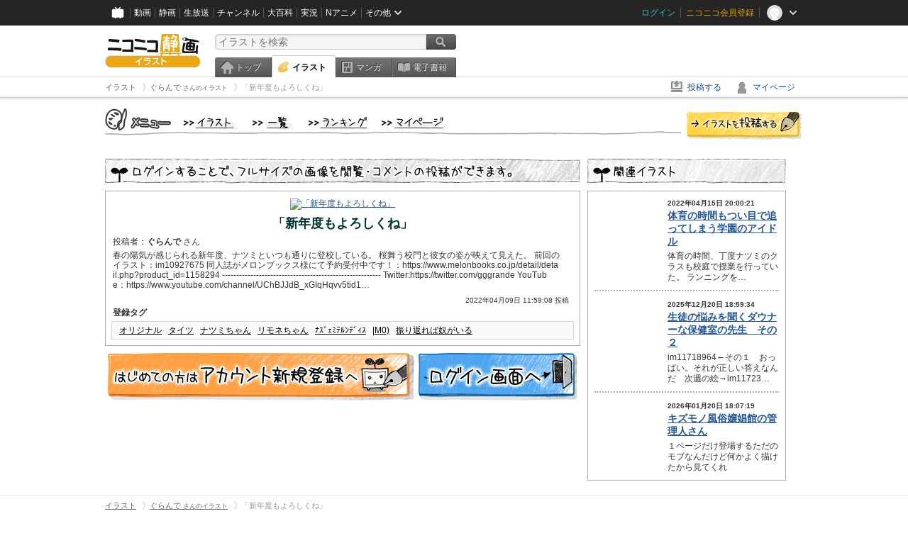

--- FILE ---
content_type: text/html; charset=UTF-8
request_url: https://ext.seiga.nicovideo.jp/seiga/im10932084
body_size: 5536
content:
  


<!DOCTYPE HTML PUBLIC "-//W3C//DTD HTML 4.01 Transitional//EN"
"http://www.w3.org/TR/html4/loose.dtd">
<html lang="ja" xmlns:og="http://ogp.me/ns#" xmlns:mixi="http://mixi-platform.com/ns#">
<head>
<meta http-equiv="Content-Type" content="text/html; charset=utf-8">
<meta http-equiv="Content-Script-Type" content="text/javascript">
<meta http-equiv="Content-Style-Type" content="text/css">
<meta name="description" content="春の陽気が感じられる新年度、ナツミといつも通りに登校している。
桜舞う校門と彼女の姿が映えて見えた。
前回のイラスト：im10927675
同人誌がメロンブックス様にて予約受付中です！：https://www.melonbooks.co">
<meta name="copyright" content="&copy; DWANGO Co., Ltd.">
<meta name="keywords" content="オリジナル,タイツ,ナツミちゃん,リモネちゃん,ﾅｽﾞｪﾐﾃﾙﾝﾃﾞｨｽ">
<meta name="google-site-verification" content="X1ARxKsFZK8gXr39X1KnF8tzHbcCj5lVZ-jQB0VwS-I" />
<meta name="twitter:card" content="summary_large_image">
<meta name="twitter:description" content="春の陽気が感じられる新年度、ナツミといつも通りに登校している。
桜舞う校門と彼女の姿が映えて見えた。
前回のイラスト：im10927675
同人誌がメロンブックス様にて予約受付中です！：https://www.melonbooks.co">
<meta property="og:type" content="article" />
<meta property="og:title" content="「新年度もよろしくね」 / ぐらんで さんのイラスト" />
<meta property="og:url" content="https://seiga.nicovideo.jp/seiga/im10932084" />
<meta property="og:description" content="春の陽気が感じられる新年度、ナツミといつも通りに登校している。
桜舞う校門と彼女の姿が映えて見えた。
前回のイラスト：im10927675
同人誌がメロンブックス様にて予約受付中です！：https://www.melonbooks.co" />
<meta property="og:site_name" content="ニコニコ静画 (イラスト)" />
<meta property="og:image" content="https://lohas.nicoseiga.jp/thumb/10932084i?1649473233" />
<title>「新年度もよろしくね」 / ぐらんで さんのイラスト - ニコニコ静画 (イラスト)</title>
<link rel="canonical" href="https://seiga.nicovideo.jp/seiga/im10932084" />
<link rel="shortcut icon" href="/favicon.ico">
<link rel="stylesheet" type="text/css" href="/css/common/common_l.css?gfuk3e">
<link rel="stylesheet" type="text/css" href="/css/illust/common.css?201401061430">
<link href="/css/login.css?202107281500" rel="stylesheet" type="text/css">
<link href="/css/illust.css?201104270015" rel="stylesheet" type="text/css">
<link href="/css/illust_list.css?201104270015" rel="stylesheet" type="text/css">
<!--[if IE 7]>
<link rel="stylesheet" type="text/css" href="/css/manga/ie7.css">
<![endif]-->
<script src="/js/common.min.js?q0xrj7" type="text/javascript"></script>
<script src="/js/illust/common.min.js?jpmmug" type="text/javascript"></script>
<!-- Google Tag Manager -->
<script type="text/javascript">
(function(win) {
var window = win;
var userId = "";
var loginStatus = "not_login";
var memberStatus = null;
var data = {};
data.user = {
user_id: parseInt(userId, 10) || null,
login_status: loginStatus,
member_status: memberStatus
};
window.NicoGoogleTagManagerDataLayer = [];
window.NicoGoogleTagManagerDataLayer.push(data);
})(window);
</script>
<script>(function(w,d,s,l,i){w[l]=w[l]||[];w[l].push({'gtm.start':
new Date().getTime(),event:'gtm.js'});var f=d.getElementsByTagName(s)[0],
j=d.createElement(s),dl=l!='dataLayer'?'&l='+l:'';j.async=true;j.src=
'https://www.googletagmanager.com/gtm.js?id='+i+dl;f.parentNode.insertBefore(j,f);
})(window,document,'script','NicoGoogleTagManagerDataLayer','GTM-KXT7G5G');</script>
<!-- End Google Tag Manager --><script src="https://res.ads.nicovideo.jp/assets/js/ads2.js?ref=seiga" type="text/javascript"></script>
</head>

<body>
<div id="CommonHeader"></div>
<style>
#CommonHeader {
position: relative;
width: 100%;
min-height: 36px;
z-index: 100000;
margin: 0;
padding: 0;
background-color: #252525;
}
</style>
<script>
(function() {
var commonHeaderParams = {"frontendId":56,"site":"seiga","user":{"isLogin":false},"customization":{"size":{"maxWidth":"984px"},"helpLink":{"href":"https:\/\/qa.nicovideo.jp\/category\/show\/402"},"logoutNextUrl":"\/seiga\/im10932084","nextUrl":"\/seiga\/im10932084","mypageUrl":"\/my\/","userPanelServiceLinksLabel":"\u30cb\u30b3\u30cb\u30b3\u9759\u753b\u30e1\u30cb\u30e5\u30fc","userPanelLinks":[{"href":"\/my\/clip","label":"\u30af\u30ea\u30c3\u30d7\u3057\u305f\u30a4\u30e9\u30b9\u30c8"},{"href":"\/my\/personalize","label":"\u30a4\u30e9\u30b9\u30c8\u5b9a\u70b9\u89b3\u6e2c"},{"href":"\/my\/image","label":"\u6295\u7a3f\u30a4\u30e9\u30b9\u30c8"},{"href":"\/illust\/ranking\/","label":"\u30a4\u30e9\u30b9\u30c8\u30e9\u30f3\u30ad\u30f3\u30b0"},{"href":"\/manga\/my\/favorite","label":"\u304a\u6c17\u306b\u5165\u308a\u6f2b\u753b"},{"href":"\/manga\/create","label":"\u6295\u7a3f\u30de\u30f3\u30ac"},{"href":"\/manga\/my\/bought","label":"\u8cfc\u5165\u3057\u305f\u30de\u30f3\u30ac"},{"href":"\/manga\/ranking\/","label":"\u30de\u30f3\u30ac\u30e9\u30f3\u30ad\u30f3\u30b0"},{"href":"https:\/\/user.nicoebook.jp\/app\/n3\/my\/books","label":"\u8cfc\u5165\u3057\u305f\u66f8\u7c4d"}]}};
var commonHeaderCustomParams =  { customization: { userPanelServiceLinksLabel: 'イラストメニュー', userPanelLinks: [ { href: '/illust/ranking/', label: 'ランキング' }, { href: '/my/clip', label: 'クリップ' }, { href: '/my/personalize', label: '定点観測' }, { href: '/my/image', label: '投稿イラスト' } ] } } ;
if (commonHeaderCustomParams.customization) {
keys = ['userPanelLinks', 'userPanelServiceLinksLabel'];
keys.forEach(function(key) {
if (commonHeaderCustomParams.customization.hasOwnProperty(key)) {
commonHeaderParams.customization[key] = commonHeaderCustomParams.customization[key];
}
});
}
window.onCommonHeaderReady = function(commonHeader) {
window.commonHeader = commonHeader;
commonHeader.mount('#CommonHeader', commonHeaderParams);
commonHeader.on('commonHeader:fixedDisabledChanged', function(params) {
onChangeHeaderFixed(params.isFixedDisabled);
});
onChangeHeaderFixed(commonHeader.isFixedDisabled);
function onChangeHeaderFixed(isFixedDisabled) {
var bodyElement = document.querySelector('body');
if (bodyElement) {
isFixedDisabled ?
bodyElement.classList.add('nofix') : bodyElement.classList.remove('nofix');
}
}
};
})();
</script>
<script type="text/javascript" src="https://common-header.nimg.jp/3.1.4/pc/CommonHeaderLoader.min.js"></script>  <div id="wrapper">
<div id="header_block">
<div>
<div id="header" class="header_mode">
<div id="header_cnt" class="cfix">
<div id="logo" class="mt10">
<h1>
<a href="/illust/?track=home" >
<img src="/img/common/logo_illust.png" alt="ニコニコ静画&nbsp;イラスト">
</a>
</h1>
</div>
<div id="sg_menu_search">
<div id="sg_search_box">
<form id="head_search_form" action="search" method="get">
<input type="text" name="q" id="bar_search" placeholder="イラストを検索" class="search_form_text header_left edited" maxlength="510">
<input id="search_button" type="image" src="/img/common/header/btn_search.png" alt="検索">
</form>
</div>
</div>
<script type="text/javascript">
(function($,window,searchTarget){
$(function(){
search.init("search", searchTarget);
});
})
(jQuery,window,"illust");
</script>
<div id="ad_468_60">
<div id="ads_pc_seiga_header">
<script type="text/javascript">
<!--
(function(zone, zone_id) {
new Ads.Advertisement({ zone: zone_id }).set(zone);
})('ads_pc_seiga_header', 499);
// -->
</script>
</div>
</div>        <div id="sg_global_navi" class="cfix">
<ul id="sg_global_navi_main" data-active="illust">
<li><a class="sg_navi_top" href="/?track=global_navi_top">トップ</a></li>
<li><a class="sg_navi_illust" href="/illust/?track=global_navi_illust">イラスト</a></li>
<li><a class="sg_navi_manga" href="https://manga.nicovideo.jp//?track=global_navi_illust">マンガ</a></li>
<li><a class="sg_navi_book" href="https://bookwalker.jp/?adpcnt=2nFklU4o">電子書籍</a></li>
</ul>
<script>
(function($){
var active = $("#sg_global_navi_main").data("active");
if (active == 'shunga') {
active = 'illust';
} else if (active == 'my') {
active = 'top';
}
$("#sg_global_navi_main").find("li .sg_navi_"+active).addClass("active");
})
(jQuery)
</script>
</div>
</div>
<div class="sg_global_bar cfix">
<ul class="sg_pankuzu">
<li itemscope itemtype="http://data-vocabulary.org/Breadcrumb"><a href="/illust/" itemprop="url"><span itemprop="title">イラスト</span></a></li>
<li itemscope itemtype="http://data-vocabulary.org/Breadcrumb"><a href="/user/illust/16479674" itemprop="url"><span itemprop="title">ぐらんで<span class="pankuzu_suffix">&nbsp;さんのイラスト</span></span></a></li>
<li class="active" itemscope itemtype="http://data-vocabulary.org/Breadcrumb"><span itemprop="title">「新年度もよろしくね」</span></li>
</ul>
<ul id="sg_global_navi_sub">
<li><a class="sg_navi_create" href="/illust/create?track=global_navi_top">投稿する</a></li>
<li><a class="sg_navi_my" rel="nofollow" href="/my/?track=global_navi_top">マイページ</a></li>
</ul>
</div>
</div>
</div>
</div>
<div id="main" class="cfix">
<div id="im_menu" class="cfix">
<div id="im_menu_inner">
<div id="im_menu_top" class="im_menu_item_top">
<div class="_off">
<a class="im_hover" href="/illust/">トップ</a>
</div>
</div>
<div id="im_menu_list" class="im_menu_item_list">
<div class="_off">
<a class="im_hover" href="/illust/list">イラスト一覧</a>
</div>
</div>
<div id="im_menu_ranking" class="im_menu_item_rank">
<div class="_off">
<a class="im_hover" href="/illust/ranking/">ランキング</a>
</div>
</div>
<div id="im_menu_my" class="im_menu_item_mypage">
<div class="_off">
<a class="im_hover" href="/my">マイページ</a>
</div>
</div>
<div id="im_menu_post">
<a class="im_hover" href="/illust/create">投稿</a>
</div>
</div>
</div>
<!--↓メインコンテンツ-->


<div id="login_im_container">
<div id="login_im_left">

<!-- ▼Illust -->
 <div id="login_im">

  <div id="login_exp_area">
      <img src="/img/login/title.png" alt="ログインすることで、フルサイズの画像を閲覧・コメントの投稿ができます。">
  </div>
  <table border="0" cellpadding="0" cellspacing="0" id="illust_area">
  <tr>
  <td>
        <a id="link_thumbnail_main" href="/login/redirect?next_url=%2Fseiga%2Fim10932084">
     <img src="https://lohas.nicoseiga.jp/thumb/10932084i?1649473233" alt="「新年度もよろしくね」">
    </a></td>
  </tr>
  <tr>
  <td>
  <div class="lg_ttl_illust"><h1>「新年度もよろしくね」</h1></div>
    <div class="lg_txt_illust">投稿者：<strong>ぐらんで</strong>&nbsp;さん</div>
    <div class="lg_txt_illust">春の陽気が感じられる新年度、ナツミといつも通りに登校している。
桜舞う校門と彼女の姿が映えて見えた。

前回のイラスト：im10927675

同人誌がメロンブックス様にて予約受付中です！：https://www.melonbooks.co.jp/detail/detail.php?product_id=1158294

--------------------------------------------------------
Twitter:https://twitter.com/gggrande
YouTube：https://www.youtube.com/channel/UChBJJdB_xGIqHqvv5tid1…</div>

  <div class="lg_txt_date">2022年04月09日 11:59:08 投稿</div>
  <div class="lg_txt_illust"><span class="bold">登録タグ</span></div>
  <div class="lg_box_tag">

          &nbsp;<a href="/tag/%E3%82%AA%E3%83%AA%E3%82%B8%E3%83%8A%E3%83%AB" class="tag" rel="tag">オリジナル</a>&nbsp;
          &nbsp;<a href="/tag/%E3%82%BF%E3%82%A4%E3%83%84" class="tag" rel="tag">タイツ</a>&nbsp;
          &nbsp;<a href="/tag/%E3%83%8A%E3%83%84%E3%83%9F%E3%81%A1%E3%82%83%E3%82%93" class="tag" rel="tag">ナツミちゃん</a>&nbsp;
          &nbsp;<a href="/tag/%E3%83%AA%E3%83%A2%E3%83%8D%E3%81%A1%E3%82%83%E3%82%93" class="tag" rel="tag">リモネちゃん</a>&nbsp;
          &nbsp;<a href="/tag/%EF%BE%85%EF%BD%BD%EF%BE%9E%EF%BD%AA%EF%BE%90%EF%BE%83%EF%BE%99%EF%BE%9D%EF%BE%83%EF%BE%9E%EF%BD%A8%EF%BD%BD" class="tag" rel="tag">ﾅｽﾞｪﾐﾃﾙﾝﾃﾞｨｽ</a>&nbsp;
          &nbsp;<a href="/tag/%7CM0%29" class="tag" rel="tag">|M0)</a>&nbsp;
          &nbsp;<a href="/tag/%E6%8C%AF%E3%82%8A%E8%BF%94%E3%82%8C%E3%81%B0%E5%A5%B4%E3%81%8C%E3%81%84%E3%82%8B" class="tag" rel="tag">振り返れば奴がいる</a>&nbsp;
      </div>
    </td>
  </tr>
  </table>
</div>
<!-- ▲Illust -->


<!-- ▼Login --><div class="lg_btn"><a id="link_btn_account" href="https://account.nicovideo.jp/register?sec=seiga&amp;site=seiga&amp;next_url=%2Fseiga%2Fim10932084"><img src="/img/login/btn_im_register.png" alt="はじめての方はアカウント新規登録へ"></a><a id="link_btn_login"   href="/login/redirect?next_url=%2Fseiga%2Fim10932084"><img src="/img/login/btn_im_login.png" alt="ログイン画面へ"></a></div><!-- ▲Login -->

</div>


<div id="login_im_right">
  <div id="login_other_ttl"><img src="/img/login/title_related.png?201106242000" alt="このイラストに関連するイラスト"></div>

  <div id="login_other_illust">
    <table border="0" cellpadding="0" cellspacing="0">
    <tr>
      <th style="vertical-align:top;"><div class="center_img  "style="width:96px;height:96px;"><a class="center_img_inner " href="https://seiga.nicovideo.jp/seiga/im10935504"style="width:96px;height:96px;line-height:96px;" ><img src="https://lohas.nicoseiga.jp/thumb/10935504q?1650020812"style="max-width:96px;max-height:96px;line-height:96px;" alt=""><span class="center_img_spring"style="height:96px;">&nbsp;</span></a></div></th>
      <td style="vertical-align: top;">
        <div style="font-size:10px;margin:5px 0 0 10px;height:15px;font-weight:bold;">
          2022年04月15日 20:00:21
        </div>
        <div class="login_other_ttl">
          <p><a href="/seiga/im10935504">体育の時間もつい目で追ってしまう学園のアイドル</a></p>
        </div>
        <div class="login_other_txt">体育の時間、丁度ナツミのクラスも校庭で授業を行っていた。
ランニングを…</div>
      </td>
    </tr>
  </table>

  <div class="login_other_bdr"></div>    <table border="0" cellpadding="0" cellspacing="0">
    <tr>
      <th style="vertical-align:top;"><div class="center_img  "style="width:96px;height:96px;"><a class="center_img_inner " href="https://seiga.nicovideo.jp/seiga/im11718971"style="width:96px;height:96px;line-height:96px;" ><img src="https://lohas.nicoseiga.jp/thumb/11718971q?1766829341"style="max-width:96px;max-height:96px;line-height:96px;" alt=""><span class="center_img_spring"style="height:96px;">&nbsp;</span></a></div></th>
      <td style="vertical-align: top;">
        <div style="font-size:10px;margin:5px 0 0 10px;height:15px;font-weight:bold;">
          2025年12月20日 18:59:34
        </div>
        <div class="login_other_ttl">
          <p><a href="/seiga/im11718971">生徒の悩みを聞くダウナーな保健室の先生　その２</a></p>
        </div>
        <div class="login_other_txt">im11718964←その１　おっぱい。それが正しい答えなんだ　次週の絵→im11723…</div>
      </td>
    </tr>
  </table>

  <div class="login_other_bdr"></div>    <table border="0" cellpadding="0" cellspacing="0">
    <tr>
      <th style="vertical-align:top;"><div class="center_img  "style="width:96px;height:96px;"><a class="center_img_inner " href="https://seiga.nicovideo.jp/seiga/im11736069"style="width:96px;height:96px;line-height:96px;" ><img src="https://lohas.nicoseiga.jp/thumb/11736069q?1768900982"style="max-width:96px;max-height:96px;line-height:96px;" alt=""><span class="center_img_spring"style="height:96px;">&nbsp;</span></a></div></th>
      <td style="vertical-align: top;">
        <div style="font-size:10px;margin:5px 0 0 10px;height:15px;font-weight:bold;">
          2026年01月20日 18:07:19
        </div>
        <div class="login_other_ttl">
          <p><a href="/seiga/im11736069">キズモノ風俗嬢娼館の管理人さん</a></p>
        </div>
        <div class="login_other_txt">１ページだけ登場するただのモブなんだけど何かよく描けたから見てくれ</div>
      </td>
    </tr>
  </table>

      </div>

    
    
      <script type="text/javascript" src="https://wktk.cdn.nimg.jp/wktkjs/3/wktk.min.js"></script>

<div id="liveplayer">
    <script type="text/x-template" data-wktk-name="pc-nicotop-liveplayer" data-wktk-selector="#liveplayer">
        {{#each items}}
        <iframe src="{{values.url.url}}"  scrolling="no" frameborder="0" style="max-width:100%"></iframe>
        {{/each}}
    </script>
</div>

<script>
    WKTK.init({
        frontendId: 56,
        tags: ['nicoseiga_top'],
        responseType: 'pc',
        });
    WKTK.fetch();
</script>
 
  
  <div class="clear"></div>
</div>


</div>
</div>

<!--pankuzu-->
<div class="pankuzu">
  <div class="sg_global_bar cfix">
    <ul class="sg_pankuzu">
                      <li itemscope itemtype="http://data-vocabulary.org/Breadcrumb"><a href="/illust/" itemprop="url"><span itemprop="title">イラスト</span></a></li>
                    <li itemscope itemtype="http://data-vocabulary.org/Breadcrumb"><a href="/user/illust/16479674" itemprop="url"><span itemprop="title">ぐらんで<span class="pankuzu_suffix">&nbsp;さんのイラスト</span></span></a></li>
                    <li class="active" itemscope itemtype="http://data-vocabulary.org/Breadcrumb"><span itemprop="title">「新年度もよろしくね」</span></li>
          </ul>
  </div>
</div>
<!-- //.pankuzu-->  <!-- #footer -->
  <div id="footer">
    <div class="inner">
      <div id="footer_menu">
        <a href="http://dwango.co.jp/">運営会社</a> ｜
        <a href="/rule">利用規約</a> ｜
        <a href="https://qa.nicovideo.jp/category/show/402">ヘルプ</a> ｜
        <a href="/">トップページ</a>
      </div>
      <address>
      <a href="http://dwango.co.jp">© DWANGO Co., Ltd.</a>
      </address>
    </div>

      </div>

</div>
<!-- // wrapper -->


</body>
</html>